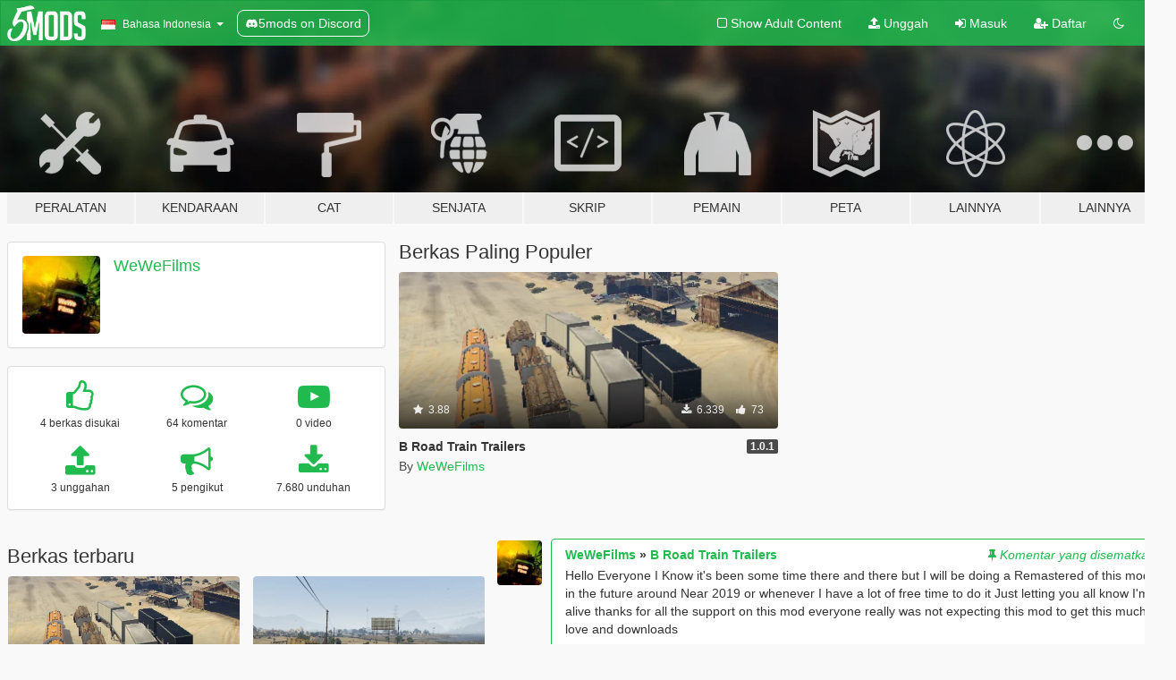

--- FILE ---
content_type: text/html; charset=utf-8
request_url: https://id.gta5-mods.com/users/WeWeFilms
body_size: 8483
content:

<!DOCTYPE html>
<html lang="id" dir="ltr">
<head>
	<title>
		Modifikasi GTA 5 oleh WeWeFilms - GTA5-Mods.com
	</title>

		<script
		  async
		  src="https://hb.vntsm.com/v4/live/vms/sites/gta5-mods.com/index.js"
        ></script>

        <script>
          self.__VM = self.__VM || [];
          self.__VM.push(function (admanager, scope) {
            scope.Config.buildPlacement((configBuilder) => {
              configBuilder.add("billboard");
              configBuilder.addDefaultOrUnique("mobile_mpu").setBreakPoint("mobile")
            }).display("top-ad");

            scope.Config.buildPlacement((configBuilder) => {
              configBuilder.add("leaderboard");
              configBuilder.addDefaultOrUnique("mobile_mpu").setBreakPoint("mobile")
            }).display("central-ad");

            scope.Config.buildPlacement((configBuilder) => {
              configBuilder.add("mpu");
              configBuilder.addDefaultOrUnique("mobile_mpu").setBreakPoint("mobile")
            }).display("side-ad");

            scope.Config.buildPlacement((configBuilder) => {
              configBuilder.add("leaderboard");
              configBuilder.addDefaultOrUnique("mpu").setBreakPoint({ mediaQuery: "max-width:1200px" })
            }).display("central-ad-2");

            scope.Config.buildPlacement((configBuilder) => {
              configBuilder.add("leaderboard");
              configBuilder.addDefaultOrUnique("mobile_mpu").setBreakPoint("mobile")
            }).display("bottom-ad");

            scope.Config.buildPlacement((configBuilder) => {
              configBuilder.add("desktop_takeover");
              configBuilder.addDefaultOrUnique("mobile_takeover").setBreakPoint("mobile")
            }).display("takeover-ad");

            scope.Config.get('mpu').display('download-ad-1');
          });
        </script>

	<meta charset="utf-8">
	<meta name="viewport" content="width=320, initial-scale=1.0, maximum-scale=1.0">
	<meta http-equiv="X-UA-Compatible" content="IE=edge">
	<meta name="msapplication-config" content="none">
	<meta name="theme-color" content="#20ba4e">
	<meta name="msapplication-navbutton-color" content="#20ba4e">
	<meta name="apple-mobile-web-app-capable" content="yes">
	<meta name="apple-mobile-web-app-status-bar-style" content="#20ba4e">
	<meta name="csrf-param" content="authenticity_token" />
<meta name="csrf-token" content="ypXUnUk6DrN1aTJeRXlgtbwCcPJZr7W7b1CtS/oIBHzpO3XLGB+6QPOPASyTS0cwRV1cqkCmbmW8DcOJNL9K+w==" />
	

	<link rel="shortcut icon" type="image/x-icon" href="https://images.gta5-mods.com/icons/favicon.png">
	<link rel="stylesheet" media="screen" href="/assets/application-7e510725ebc5c55e88a9fd87c027a2aa9e20126744fbac89762e0fd54819c399.css" />
	    <link rel="alternate" hreflang="id" href="https://id.gta5-mods.com/users/WeWeFilms">
    <link rel="alternate" hreflang="ms" href="https://ms.gta5-mods.com/users/WeWeFilms">
    <link rel="alternate" hreflang="bg" href="https://bg.gta5-mods.com/users/WeWeFilms">
    <link rel="alternate" hreflang="ca" href="https://ca.gta5-mods.com/users/WeWeFilms">
    <link rel="alternate" hreflang="cs" href="https://cs.gta5-mods.com/users/WeWeFilms">
    <link rel="alternate" hreflang="da" href="https://da.gta5-mods.com/users/WeWeFilms">
    <link rel="alternate" hreflang="de" href="https://de.gta5-mods.com/users/WeWeFilms">
    <link rel="alternate" hreflang="el" href="https://el.gta5-mods.com/users/WeWeFilms">
    <link rel="alternate" hreflang="en" href="https://www.gta5-mods.com/users/WeWeFilms">
    <link rel="alternate" hreflang="es" href="https://es.gta5-mods.com/users/WeWeFilms">
    <link rel="alternate" hreflang="fr" href="https://fr.gta5-mods.com/users/WeWeFilms">
    <link rel="alternate" hreflang="gl" href="https://gl.gta5-mods.com/users/WeWeFilms">
    <link rel="alternate" hreflang="ko" href="https://ko.gta5-mods.com/users/WeWeFilms">
    <link rel="alternate" hreflang="hi" href="https://hi.gta5-mods.com/users/WeWeFilms">
    <link rel="alternate" hreflang="it" href="https://it.gta5-mods.com/users/WeWeFilms">
    <link rel="alternate" hreflang="hu" href="https://hu.gta5-mods.com/users/WeWeFilms">
    <link rel="alternate" hreflang="mk" href="https://mk.gta5-mods.com/users/WeWeFilms">
    <link rel="alternate" hreflang="nl" href="https://nl.gta5-mods.com/users/WeWeFilms">
    <link rel="alternate" hreflang="nb" href="https://no.gta5-mods.com/users/WeWeFilms">
    <link rel="alternate" hreflang="pl" href="https://pl.gta5-mods.com/users/WeWeFilms">
    <link rel="alternate" hreflang="pt-BR" href="https://pt.gta5-mods.com/users/WeWeFilms">
    <link rel="alternate" hreflang="ro" href="https://ro.gta5-mods.com/users/WeWeFilms">
    <link rel="alternate" hreflang="ru" href="https://ru.gta5-mods.com/users/WeWeFilms">
    <link rel="alternate" hreflang="sl" href="https://sl.gta5-mods.com/users/WeWeFilms">
    <link rel="alternate" hreflang="fi" href="https://fi.gta5-mods.com/users/WeWeFilms">
    <link rel="alternate" hreflang="sv" href="https://sv.gta5-mods.com/users/WeWeFilms">
    <link rel="alternate" hreflang="vi" href="https://vi.gta5-mods.com/users/WeWeFilms">
    <link rel="alternate" hreflang="tr" href="https://tr.gta5-mods.com/users/WeWeFilms">
    <link rel="alternate" hreflang="uk" href="https://uk.gta5-mods.com/users/WeWeFilms">
    <link rel="alternate" hreflang="zh-CN" href="https://zh.gta5-mods.com/users/WeWeFilms">

  <script src="/javascripts/ads.js"></script>

		<!-- Nexus Google Tag Manager -->
		<script nonce="true">
//<![CDATA[
				window.dataLayer = window.dataLayer || [];

						window.dataLayer.push({
								login_status: 'Guest',
								user_id: undefined,
								gta5mods_id: undefined,
						});

//]]>
</script>
		<script nonce="true">
//<![CDATA[
				(function(w,d,s,l,i){w[l]=w[l]||[];w[l].push({'gtm.start':
				new Date().getTime(),event:'gtm.js'});var f=d.getElementsByTagName(s)[0],
				j=d.createElement(s),dl=l!='dataLayer'?'&l='+l:'';j.async=true;j.src=
				'https://www.googletagmanager.com/gtm.js?id='+i+dl;f.parentNode.insertBefore(j,f);
				})(window,document,'script','dataLayer','GTM-KCVF2WQ');

//]]>
</script>		<!-- End Nexus Google Tag Manager -->
</head>
<body class=" id">
	<!-- Google Tag Manager (noscript) -->
	<noscript><iframe src="https://www.googletagmanager.com/ns.html?id=GTM-KCVF2WQ"
										height="0" width="0" style="display:none;visibility:hidden"></iframe></noscript>
	<!-- End Google Tag Manager (noscript) -->

<div id="page-cover"></div>
<div id="page-loading">
	<span class="graphic"></span>
	<span class="message">Memuat...</span>
</div>

<div id="page-cover"></div>

<nav id="main-nav" class="navbar navbar-default">
  <div class="container">
    <div class="navbar-header">
      <a class="navbar-brand" href="/"></a>

      <ul class="nav navbar-nav">
        <li id="language-dropdown" class="dropdown">
          <a href="#language" class="dropdown-toggle" data-toggle="dropdown">
            <span class="famfamfam-flag-id icon"></span>&nbsp;
            <span class="language-name">Bahasa Indonesia</span>
            <span class="caret"></span>
          </a>

          <ul class="dropdown-menu dropdown-menu-with-footer">
                <li>
                  <a href="https://id.gta5-mods.com/users/WeWeFilms">
                    <span class="famfamfam-flag-id"></span>
                    <span class="language-name">Bahasa Indonesia</span>
                  </a>
                </li>
                <li>
                  <a href="https://ms.gta5-mods.com/users/WeWeFilms">
                    <span class="famfamfam-flag-my"></span>
                    <span class="language-name">Bahasa Melayu</span>
                  </a>
                </li>
                <li>
                  <a href="https://bg.gta5-mods.com/users/WeWeFilms">
                    <span class="famfamfam-flag-bg"></span>
                    <span class="language-name">Български</span>
                  </a>
                </li>
                <li>
                  <a href="https://ca.gta5-mods.com/users/WeWeFilms">
                    <span class="famfamfam-flag-catalonia"></span>
                    <span class="language-name">Català</span>
                  </a>
                </li>
                <li>
                  <a href="https://cs.gta5-mods.com/users/WeWeFilms">
                    <span class="famfamfam-flag-cz"></span>
                    <span class="language-name">Čeština</span>
                  </a>
                </li>
                <li>
                  <a href="https://da.gta5-mods.com/users/WeWeFilms">
                    <span class="famfamfam-flag-dk"></span>
                    <span class="language-name">Dansk</span>
                  </a>
                </li>
                <li>
                  <a href="https://de.gta5-mods.com/users/WeWeFilms">
                    <span class="famfamfam-flag-de"></span>
                    <span class="language-name">Deutsch</span>
                  </a>
                </li>
                <li>
                  <a href="https://el.gta5-mods.com/users/WeWeFilms">
                    <span class="famfamfam-flag-gr"></span>
                    <span class="language-name">Ελληνικά</span>
                  </a>
                </li>
                <li>
                  <a href="https://www.gta5-mods.com/users/WeWeFilms">
                    <span class="famfamfam-flag-gb"></span>
                    <span class="language-name">English</span>
                  </a>
                </li>
                <li>
                  <a href="https://es.gta5-mods.com/users/WeWeFilms">
                    <span class="famfamfam-flag-es"></span>
                    <span class="language-name">Español</span>
                  </a>
                </li>
                <li>
                  <a href="https://fr.gta5-mods.com/users/WeWeFilms">
                    <span class="famfamfam-flag-fr"></span>
                    <span class="language-name">Français</span>
                  </a>
                </li>
                <li>
                  <a href="https://gl.gta5-mods.com/users/WeWeFilms">
                    <span class="famfamfam-flag-es-gl"></span>
                    <span class="language-name">Galego</span>
                  </a>
                </li>
                <li>
                  <a href="https://ko.gta5-mods.com/users/WeWeFilms">
                    <span class="famfamfam-flag-kr"></span>
                    <span class="language-name">한국어</span>
                  </a>
                </li>
                <li>
                  <a href="https://hi.gta5-mods.com/users/WeWeFilms">
                    <span class="famfamfam-flag-in"></span>
                    <span class="language-name">हिन्दी</span>
                  </a>
                </li>
                <li>
                  <a href="https://it.gta5-mods.com/users/WeWeFilms">
                    <span class="famfamfam-flag-it"></span>
                    <span class="language-name">Italiano</span>
                  </a>
                </li>
                <li>
                  <a href="https://hu.gta5-mods.com/users/WeWeFilms">
                    <span class="famfamfam-flag-hu"></span>
                    <span class="language-name">Magyar</span>
                  </a>
                </li>
                <li>
                  <a href="https://mk.gta5-mods.com/users/WeWeFilms">
                    <span class="famfamfam-flag-mk"></span>
                    <span class="language-name">Македонски</span>
                  </a>
                </li>
                <li>
                  <a href="https://nl.gta5-mods.com/users/WeWeFilms">
                    <span class="famfamfam-flag-nl"></span>
                    <span class="language-name">Nederlands</span>
                  </a>
                </li>
                <li>
                  <a href="https://no.gta5-mods.com/users/WeWeFilms">
                    <span class="famfamfam-flag-no"></span>
                    <span class="language-name">Norsk</span>
                  </a>
                </li>
                <li>
                  <a href="https://pl.gta5-mods.com/users/WeWeFilms">
                    <span class="famfamfam-flag-pl"></span>
                    <span class="language-name">Polski</span>
                  </a>
                </li>
                <li>
                  <a href="https://pt.gta5-mods.com/users/WeWeFilms">
                    <span class="famfamfam-flag-br"></span>
                    <span class="language-name">Português do Brasil</span>
                  </a>
                </li>
                <li>
                  <a href="https://ro.gta5-mods.com/users/WeWeFilms">
                    <span class="famfamfam-flag-ro"></span>
                    <span class="language-name">Română</span>
                  </a>
                </li>
                <li>
                  <a href="https://ru.gta5-mods.com/users/WeWeFilms">
                    <span class="famfamfam-flag-ru"></span>
                    <span class="language-name">Русский</span>
                  </a>
                </li>
                <li>
                  <a href="https://sl.gta5-mods.com/users/WeWeFilms">
                    <span class="famfamfam-flag-si"></span>
                    <span class="language-name">Slovenščina</span>
                  </a>
                </li>
                <li>
                  <a href="https://fi.gta5-mods.com/users/WeWeFilms">
                    <span class="famfamfam-flag-fi"></span>
                    <span class="language-name">Suomi</span>
                  </a>
                </li>
                <li>
                  <a href="https://sv.gta5-mods.com/users/WeWeFilms">
                    <span class="famfamfam-flag-se"></span>
                    <span class="language-name">Svenska</span>
                  </a>
                </li>
                <li>
                  <a href="https://vi.gta5-mods.com/users/WeWeFilms">
                    <span class="famfamfam-flag-vn"></span>
                    <span class="language-name">Tiếng Việt</span>
                  </a>
                </li>
                <li>
                  <a href="https://tr.gta5-mods.com/users/WeWeFilms">
                    <span class="famfamfam-flag-tr"></span>
                    <span class="language-name">Türkçe</span>
                  </a>
                </li>
                <li>
                  <a href="https://uk.gta5-mods.com/users/WeWeFilms">
                    <span class="famfamfam-flag-ua"></span>
                    <span class="language-name">Українська</span>
                  </a>
                </li>
                <li>
                  <a href="https://zh.gta5-mods.com/users/WeWeFilms">
                    <span class="famfamfam-flag-cn"></span>
                    <span class="language-name">中文</span>
                  </a>
                </li>
          </ul>
        </li>
        <li class="discord-link">
          <a href="https://discord.gg/2PR7aMzD4U" target="_blank" rel="noreferrer">
            <img src="https://images.gta5-mods.com/site/discord-header.svg" height="15px" alt="">
            <span>5mods on Discord</span>
          </a>
        </li>
      </ul>
    </div>

    <ul class="nav navbar-nav navbar-right">
        <li>
          <a href="/adult_filter" title="Light mode">
              <span class="fa fa-square-o"></span>
            <span>Show Adult <span class="adult-filter__content-text">Content</span></span>
          </a>
        </li>
      <li class="hidden-xs">
        <a href="/upload">
          <span class="icon fa fa-upload"></span>
          Unggah
        </a>
      </li>

        <li>
          <a href="/login?r=/users/WeWeFilms">
            <span class="icon fa fa-sign-in"></span>
            <span class="login-text">Masuk</span>
          </a>
        </li>

        <li class="hidden-xs">
          <a href="/register?r=/users/WeWeFilms">
            <span class="icon fa fa-user-plus"></span>
            Daftar
          </a>
        </li>

        <li>
            <a href="/dark_mode" title="Dark mode">
              <span class="fa fa-moon-o"></span>
            </a>
        </li>

      <li id="search-dropdown">
        <a href="#search" class="dropdown-toggle" data-toggle="dropdown">
          <span class="fa fa-search"></span>
        </a>

        <div class="dropdown-menu">
          <div class="form-inline">
            <div class="form-group">
              <div class="input-group">
                <div class="input-group-addon"><span  class="fa fa-search"></span></div>
                <input type="text" class="form-control" placeholder="Cari modifikasi GTA 5...">
              </div>
            </div>
            <button type="submit" class="btn btn-primary">
              Cari
            </button>
          </div>
        </div>
      </li>
    </ul>
  </div>
</nav>

<div id="banner" class="">
  <div class="container hidden-xs">
    <div id="intro">
      <h1 class="styled">Selamat Datang di GTA5-Mods.com</h1>
      <p>Select one of the following categories to start browsing the latest GTA 5 PC mods:</p>
    </div>
  </div>

  <div class="container">
    <ul id="navigation" class="clearfix id">
        <li class="tools ">
          <a href="/tools">
            <span class="icon-category"></span>
            <span class="label-border"></span>
            <span class="label-category ">
              <span>Peralatan</span>
            </span>
          </a>
        </li>
        <li class="vehicles ">
          <a href="/vehicles">
            <span class="icon-category"></span>
            <span class="label-border"></span>
            <span class="label-category ">
              <span>Kendaraan</span>
            </span>
          </a>
        </li>
        <li class="paintjobs ">
          <a href="/paintjobs">
            <span class="icon-category"></span>
            <span class="label-border"></span>
            <span class="label-category ">
              <span>Cat</span>
            </span>
          </a>
        </li>
        <li class="weapons ">
          <a href="/weapons">
            <span class="icon-category"></span>
            <span class="label-border"></span>
            <span class="label-category ">
              <span>Senjata</span>
            </span>
          </a>
        </li>
        <li class="scripts ">
          <a href="/scripts">
            <span class="icon-category"></span>
            <span class="label-border"></span>
            <span class="label-category ">
              <span>Skrip</span>
            </span>
          </a>
        </li>
        <li class="player ">
          <a href="/player">
            <span class="icon-category"></span>
            <span class="label-border"></span>
            <span class="label-category ">
              <span>Pemain</span>
            </span>
          </a>
        </li>
        <li class="maps ">
          <a href="/maps">
            <span class="icon-category"></span>
            <span class="label-border"></span>
            <span class="label-category ">
              <span>Peta</span>
            </span>
          </a>
        </li>
        <li class="misc ">
          <a href="/misc">
            <span class="icon-category"></span>
            <span class="label-border"></span>
            <span class="label-category ">
              <span>Lainnya</span>
            </span>
          </a>
        </li>
      <li id="more-dropdown" class="more dropdown">
        <a href="#more" class="dropdown-toggle" data-toggle="dropdown">
          <span class="icon-category"></span>
          <span class="label-border"></span>
          <span class="label-category ">
            <span>Lainnya</span>
          </span>
        </a>

        <ul class="dropdown-menu pull-right">
          <li>
            <a href="http://www.gta5cheats.com" target="_blank">
              <span class="fa fa-external-link"></span>
              GTA 5 Cheats
            </a>
          </li>
        </ul>
      </li>
    </ul>
  </div>
</div>

<div id="content">
  
<div id="profile" data-user-id="310220">
  <div class="container">


        <div class="row">
          <div class="col-sm-6 col-md-4">
            <div class="user-panel panel panel-default">
              <div class="panel-body">
                <div class="row">
                  <div class="col-xs-3">
                    <a href="/users/WeWeFilms">
                      <img class="img-responsive" src="https://img.gta5-mods.com/q75-w100-h100-cfill/avatars/310220/e3eaf4-photo.jpg" alt="E3eaf4 photo" />
                    </a>
                  </div>
                  <div class="col-xs-9">
                    <a class="username" href="/users/WeWeFilms">WeWeFilms</a>

                        <br/>

                            <div class="user-social">
                              












                            </div>


                            



                  </div>
                </div>
              </div>
            </div>

              <div class="panel panel-default" dir="auto">
                <div class="panel-body">
                    <div class="user-stats">
                      <div class="row">
                        <div class="col-xs-4">
                          <span class="stat-icon fa fa-thumbs-o-up"></span>
                          <span class="stat-label">
                            4 berkas disukai
                          </span>
                        </div>
                        <div class="col-xs-4">
                          <span class="stat-icon fa fa-comments-o"></span>
                          <span class="stat-label">
                            64 komentar
                          </span>
                        </div>
                        <div class="col-xs-4">
                          <span class="stat-icon fa fa-youtube-play"></span>
                          <span class="stat-label">
                            0 video
                          </span>
                        </div>
                      </div>

                      <div class="row">
                        <div class="col-xs-4">
                          <span class="stat-icon fa fa-upload"></span>
                          <span class="stat-label">
                            3 unggahan
                          </span>
                        </div>
                        <div class="col-xs-4">
                          <span class="stat-icon fa fa-bullhorn"></span>
                          <span class="stat-label">
                            5 pengikut
                          </span>
                        </div>
                          <div class="col-xs-4">
                            <span class="stat-icon fa fa-download"></span>
                            <span class="stat-label">
                              7.680 unduhan
                            </span>
                          </div>
                      </div>
                    </div>
                </div>
              </div>
          </div>

            <div class="col-sm-6 col-md-4 file-list">
              <h3 class="no-margin-top">Berkas Paling Populer</h3>
              
<div class="file-list-obj">
  <a href="/vehicles/road-train-trailers" title="B Road Train Trailers" class="preview empty">

    <img title="B Road Train Trailers" class="img-responsive" alt="B Road Train Trailers" src="https://img.gta5-mods.com/q75-w500-h333-cfill/images/road-train-trailers/d5e1cb-Screenshot_99.png" />

      <ul class="categories">
            <li>Truk</li>
      </ul>

      <div class="stats">
        <div>
            <span title="3.88 star rating">
              <span class="fa fa-star"></span> 3.88
            </span>
        </div>
        <div>
          <span title="6.339 Unduhan">
            <span class="fa fa-download"></span> 6.339
          </span>
          <span class="stats-likes" title="73 Suka">
            <span class="fa fa-thumbs-up"></span> 73
          </span>
        </div>
      </div>

  </a>
  <div class="details">
    <div class="top">
      <div class="name">
        <a href="/vehicles/road-train-trailers" title="B Road Train Trailers">
          <span dir="ltr">B Road Train Trailers</span>
        </a>
      </div>
        <div class="version" dir="ltr" title="1.0.1">1.0.1</div>
    </div>
    <div class="bottom">
      <span class="bottom-by">By</span> <a href="/users/WeWeFilms" title="WeWeFilms">WeWeFilms</a>
    </div>
  </div>
</div>
            </div>
        </div>

            <div class="row">
                  <div class="file-list col-sm-5">
                    <div class="row-heading">
                      <h3 class="latest-files">
                        Berkas terbaru
                      </h3>
                    </div>

                        <div class="row">
                            <div class="col-xs-6 col-sm-12 col-md-6">
                              
<div class="file-list-obj">
  <a href="/vehicles/road-train-trailers" title="B Road Train Trailers" class="preview empty">

    <img title="B Road Train Trailers" class="img-responsive" alt="B Road Train Trailers" src="https://img.gta5-mods.com/q75-w500-h333-cfill/images/road-train-trailers/d5e1cb-Screenshot_99.png" />

      <ul class="categories">
            <li>Truk</li>
      </ul>

      <div class="stats">
        <div>
            <span title="3.88 star rating">
              <span class="fa fa-star"></span> 3.88
            </span>
        </div>
        <div>
          <span title="6.339 Unduhan">
            <span class="fa fa-download"></span> 6.339
          </span>
          <span class="stats-likes" title="73 Suka">
            <span class="fa fa-thumbs-up"></span> 73
          </span>
        </div>
      </div>

  </a>
  <div class="details">
    <div class="top">
      <div class="name">
        <a href="/vehicles/road-train-trailers" title="B Road Train Trailers">
          <span dir="ltr">B Road Train Trailers</span>
        </a>
      </div>
        <div class="version" dir="ltr" title="1.0.1">1.0.1</div>
    </div>
    <div class="bottom">
      <span class="bottom-by">By</span> <a href="/users/WeWeFilms" title="WeWeFilms">WeWeFilms</a>
    </div>
  </div>
</div>
                            </div>
                            <div class="col-xs-6 col-sm-12 col-md-6">
                              
<div class="file-list-obj">
  <a href="/vehicles/more-baletrailers-roadtrain" title="More Baletrailers (RoadTrain)" class="preview empty">

    <img title="More Baletrailers (RoadTrain)" class="img-responsive" alt="More Baletrailers (RoadTrain)" src="https://img.gta5-mods.com/q75-w500-h333-cfill/images/more-baletrailers-roadtrain/0d4bb0-Screenshot_75.png" />

      <ul class="categories">
            <li>Vanilla Edit</li>
            <li>Lore Friendly</li>
      </ul>

      <div class="stats">
        <div>
            <span title="5.0 star rating">
              <span class="fa fa-star"></span> 5.0
            </span>
        </div>
        <div>
          <span title="987 Unduhan">
            <span class="fa fa-download"></span> 987
          </span>
          <span class="stats-likes" title="33 Suka">
            <span class="fa fa-thumbs-up"></span> 33
          </span>
        </div>
      </div>

  </a>
  <div class="details">
    <div class="top">
      <div class="name">
        <a href="/vehicles/more-baletrailers-roadtrain" title="More Baletrailers (RoadTrain)">
          <span dir="ltr">More Baletrailers (RoadTrain)</span>
        </a>
      </div>
        <div class="version" dir="ltr" title="1.0">1.0</div>
    </div>
    <div class="bottom">
      <span class="bottom-by">By</span> <a href="/users/WeWeFilms" title="WeWeFilms">WeWeFilms</a>
    </div>
  </div>
</div>
                            </div>
                        </div>
                        <div class="row">
                            <div class="col-xs-6 col-sm-12 col-md-6">
                              
<div class="file-list-obj">
  <a href="/paintjobs/white-and-black-trailer" title="White And Black Tanker's" class="preview empty">

    <img title="White And Black Tanker's" class="img-responsive" alt="White And Black Tanker's" src="https://img.gta5-mods.com/q75-w500-h333-cfill/images/white-and-black-trailer/1aad04-Screenshot_9.png" />

      <ul class="categories">
            <li>Corak</li>
      </ul>

      <div class="stats">
        <div>
        </div>
        <div>
          <span title="354 Unduhan">
            <span class="fa fa-download"></span> 354
          </span>
          <span class="stats-likes" title="3 Suka">
            <span class="fa fa-thumbs-up"></span> 3
          </span>
        </div>
      </div>

  </a>
  <div class="details">
    <div class="top">
      <div class="name">
        <a href="/paintjobs/white-and-black-trailer" title="White And Black Tanker's">
          <span dir="ltr">White And Black Tanker's</span>
        </a>
      </div>
    </div>
    <div class="bottom">
      <span class="bottom-by">By</span> <a href="/users/WeWeFilms" title="WeWeFilms">WeWeFilms</a>
    </div>
  </div>
</div>
                            </div>
                        </div>
                  </div>

                  <div id="comments" class="col-sm-7">
                    <ul class="media-list comments-list" style="display: block;">
                      
    <li id="comment-1266493" class="comment media pinned" data-comment-id="1266493" data-username="WeWeFilms" data-mentions="[]">
      <div class="media-left">
        <a href="/users/WeWeFilms"><img class="media-object" src="https://img.gta5-mods.com/q75-w100-h100-cfill/avatars/310220/e3eaf4-photo.jpg" alt="E3eaf4 photo" /></a>
      </div>
      <div class="media-body">
        <div class="panel panel-default">
          <div class="panel-body">
            <div class="media-heading clearfix">
              <div class="pull-left flip" dir="auto">
                <a href="/users/WeWeFilms">WeWeFilms</a>
                    &raquo;
                    <a href="/vehicles/road-train-trailers">B Road Train Trailers</a>
              </div>
              <div class="pull-right flip">
                <span class="pinned-message inline-icon-text"><span class="fa fa-thumb-tack"></span>Komentar yang disematkan</span>

                
              </div>
            </div>

            <div class="comment-text " dir="auto"><p>Hello Everyone I Know it&#39;s been some time there and there but I will be doing a Remastered of this mod in the future around Near 2019 or whenever I have a lot of free time to do it Just letting you all know I&#39;m alive thanks for all the support on this mod everyone really was not expecting this mod to get this much love and downloads </p></div>

            <div class="media-details clearfix">
              <div class="row">
                <div class="col-md-8 text-left flip">

                    <a class="inline-icon-text" href="/vehicles/road-train-trailers#comment-1266493"><span class="fa fa-comments-o"></span>Lihat Konteks</a>

                  

                  
                </div>
                <div class="col-md-4 text-right flip" title="Jum, 27 Jul 2018 00.03.27 +0000">Jumat, 27 Juli 2018</div>
              </div>
            </div>
          </div>
        </div>
      </div>
    </li>

    <li id="comment-1206487" class="comment media " data-comment-id="1206487" data-username="WeWeFilms" data-mentions="[]">
      <div class="media-left">
        <a href="/users/WeWeFilms"><img class="media-object" src="https://img.gta5-mods.com/q75-w100-h100-cfill/avatars/310220/e3eaf4-photo.jpg" alt="E3eaf4 photo" /></a>
      </div>
      <div class="media-body">
        <div class="panel panel-default">
          <div class="panel-body">
            <div class="media-heading clearfix">
              <div class="pull-left flip" dir="auto">
                <a href="/users/WeWeFilms">WeWeFilms</a>
                    &raquo;
                    <a href="/misc/vice-city-colors-reshade-3-0">Vice City Colors (Reshade 3.0)</a>
              </div>
              <div class="pull-right flip">
                

                <span class="comment-rating" data-rating="5.0"></span>
              </div>
            </div>

            <div class="comment-text " dir="auto"><p>looks like real life not even lying </p></div>

            <div class="media-details clearfix">
              <div class="row">
                <div class="col-md-8 text-left flip">

                    <a class="inline-icon-text" href="/misc/vice-city-colors-reshade-3-0#comment-1206487"><span class="fa fa-comments-o"></span>Lihat Konteks</a>

                  

                  
                </div>
                <div class="col-md-4 text-right flip" title="Jum, 20 Apr 2018 20.27.16 +0000">Jumat, 20 April 2018</div>
              </div>
            </div>
          </div>
        </div>
      </div>
    </li>

    <li id="comment-1185966" class="comment media " data-comment-id="1185966" data-username="WeWeFilms" data-mentions="[]">
      <div class="media-left">
        <a href="/users/WeWeFilms"><img class="media-object" src="https://img.gta5-mods.com/q75-w100-h100-cfill/avatars/310220/e3eaf4-photo.jpg" alt="E3eaf4 photo" /></a>
      </div>
      <div class="media-body">
        <div class="panel panel-default">
          <div class="panel-body">
            <div class="media-heading clearfix">
              <div class="pull-left flip" dir="auto">
                <a href="/users/WeWeFilms">WeWeFilms</a>
                    &raquo;
                    <a href="/misc/clickbait-gang-character-switch-hud">Clickbait gang character switch hud</a>
              </div>
              <div class="pull-right flip">
                

                <span class="comment-rating" data-rating="5.0"></span>
              </div>
            </div>

            <div class="comment-text " dir="auto"><p>Best Mod For GTA 69</p></div>

            <div class="media-details clearfix">
              <div class="row">
                <div class="col-md-8 text-left flip">

                    <a class="inline-icon-text" href="/misc/clickbait-gang-character-switch-hud#comment-1185966"><span class="fa fa-comments-o"></span>Lihat Konteks</a>

                  

                  
                </div>
                <div class="col-md-4 text-right flip" title="Jum, 23 Mar 2018 21.23.23 +0000">Jumat, 23 Maret 2018</div>
              </div>
            </div>
          </div>
        </div>
      </div>
    </li>

    <li id="comment-1178760" class="comment media " data-comment-id="1178760" data-username="WeWeFilms" data-mentions="[]">
      <div class="media-left">
        <a href="/users/WeWeFilms"><img class="media-object" src="https://img.gta5-mods.com/q75-w100-h100-cfill/avatars/310220/e3eaf4-photo.jpg" alt="E3eaf4 photo" /></a>
      </div>
      <div class="media-body">
        <div class="panel panel-default">
          <div class="panel-body">
            <div class="media-heading clearfix">
              <div class="pull-left flip" dir="auto">
                <a href="/users/WeWeFilms">WeWeFilms</a>
                    &raquo;
                    <a href="/misc/patch-gta-5-low-spec-2gb-ram">Patch GTA 5 - Low spec (2gb ram)</a>
              </div>
              <div class="pull-right flip">
                

                <span class="comment-rating" data-rating="5.0"></span>
              </div>
            </div>

            <div class="comment-text " dir="auto"><p>this runs pretty smooth for my gt 730 ddr5 8GB RAM AMD FX4300</p></div>

            <div class="media-details clearfix">
              <div class="row">
                <div class="col-md-8 text-left flip">

                    <a class="inline-icon-text" href="/misc/patch-gta-5-low-spec-2gb-ram#comment-1178760"><span class="fa fa-comments-o"></span>Lihat Konteks</a>

                  

                  
                </div>
                <div class="col-md-4 text-right flip" title="Sen, 12 Mar 2018 16.00.16 +0000">Senin, 12 Maret 2018</div>
              </div>
            </div>
          </div>
        </div>
      </div>
    </li>

    <li id="comment-1157545" class="comment media " data-comment-id="1157545" data-username="WeWeFilms" data-mentions="[]">
      <div class="media-left">
        <a href="/users/WeWeFilms"><img class="media-object" src="https://img.gta5-mods.com/q75-w100-h100-cfill/avatars/310220/e3eaf4-photo.jpg" alt="E3eaf4 photo" /></a>
      </div>
      <div class="media-body">
        <div class="panel panel-default">
          <div class="panel-body">
            <div class="media-heading clearfix">
              <div class="pull-left flip" dir="auto">
                <a href="/users/WeWeFilms">WeWeFilms</a>
                    &raquo;
                    <a href="/vehicles/far-cry-5-rye-sons-seaplane">Far Cry 5 Carmina [Add-On/Replace]</a>
              </div>
              <div class="pull-right flip">
                

                <span class="comment-rating" data-rating="5.0"></span>
              </div>
            </div>

            <div class="comment-text " dir="auto"><p>made a far cry 5 mod for GTA before the game even came out U Broke the 4th wall</p></div>

            <div class="media-details clearfix">
              <div class="row">
                <div class="col-md-8 text-left flip">

                    <a class="inline-icon-text" href="/vehicles/far-cry-5-rye-sons-seaplane#comment-1157545"><span class="fa fa-comments-o"></span>Lihat Konteks</a>

                  

                  
                </div>
                <div class="col-md-4 text-right flip" title="Sen, 05 Feb 2018 12.49.40 +0000">Senin, 05 Februari 2018</div>
              </div>
            </div>
          </div>
        </div>
      </div>
    </li>

    <li id="comment-1154657" class="comment media " data-comment-id="1154657" data-username="WeWeFilms" data-mentions="[]">
      <div class="media-left">
        <a href="/users/WeWeFilms"><img class="media-object" src="https://img.gta5-mods.com/q75-w100-h100-cfill/avatars/310220/e3eaf4-photo.jpg" alt="E3eaf4 photo" /></a>
      </div>
      <div class="media-body">
        <div class="panel panel-default">
          <div class="panel-body">
            <div class="media-heading clearfix">
              <div class="pull-left flip" dir="auto">
                <a href="/users/WeWeFilms">WeWeFilms</a>
                    &raquo;
                    <a href="/vehicles/a-slight-change-to-the-log-trailer">A slight change to the log trailer</a>
              </div>
              <div class="pull-right flip">
                

                <span class="comment-rating" data-rating="5.0"></span>
              </div>
            </div>

            <div class="comment-text " dir="auto"><p>looks cool there&#39;s been a lot of truck mods this month </p></div>

            <div class="media-details clearfix">
              <div class="row">
                <div class="col-md-8 text-left flip">

                    <a class="inline-icon-text" href="/vehicles/a-slight-change-to-the-log-trailer#comment-1154657"><span class="fa fa-comments-o"></span>Lihat Konteks</a>

                  

                  
                </div>
                <div class="col-md-4 text-right flip" title="Kam, 01 Feb 2018 02.06.25 +0000">Kamis, 01 Februari 2018</div>
              </div>
            </div>
          </div>
        </div>
      </div>
    </li>

    <li id="comment-1131912" class="comment media " data-comment-id="1131912" data-username="WeWeFilms" data-mentions="[]">
      <div class="media-left">
        <a href="/users/WeWeFilms"><img class="media-object" src="https://img.gta5-mods.com/q75-w100-h100-cfill/avatars/310220/e3eaf4-photo.jpg" alt="E3eaf4 photo" /></a>
      </div>
      <div class="media-body">
        <div class="panel panel-default">
          <div class="panel-body">
            <div class="media-heading clearfix">
              <div class="pull-left flip" dir="auto">
                <a href="/users/WeWeFilms">WeWeFilms</a>
                    &raquo;
                    <a href="/vehicles/updated-brute-pony">Updated Brute Pony [REPLACE]</a>
              </div>
              <div class="pull-right flip">
                

                <span class="comment-rating" data-rating="5.0"></span>
              </div>
            </div>

            <div class="comment-text " dir="auto"><p>nice</p></div>

            <div class="media-details clearfix">
              <div class="row">
                <div class="col-md-8 text-left flip">

                    <a class="inline-icon-text" href="/vehicles/updated-brute-pony#comment-1131912"><span class="fa fa-comments-o"></span>Lihat Konteks</a>

                  

                  
                </div>
                <div class="col-md-4 text-right flip" title="Min, 31 Des 2017 11.20.20 +0000">Minggu, 31 Desember 2017</div>
              </div>
            </div>
          </div>
        </div>
      </div>
    </li>

    <li id="comment-1131868" class="comment media " data-comment-id="1131868" data-username="WeWeFilms" data-mentions="[&quot;ikt&quot;]">
      <div class="media-left">
        <a href="/users/WeWeFilms"><img class="media-object" src="https://img.gta5-mods.com/q75-w100-h100-cfill/avatars/310220/e3eaf4-photo.jpg" alt="E3eaf4 photo" /></a>
      </div>
      <div class="media-body">
        <div class="panel panel-default">
          <div class="panel-body">
            <div class="media-heading clearfix">
              <div class="pull-left flip" dir="auto">
                <a href="/users/WeWeFilms">WeWeFilms</a>
                    &raquo;
                    <a href="/scripts/manual-transmission-ikt">Manual Transmission | Steering wheel support [Outdated]</a>
              </div>
              <div class="pull-right flip">
                

                
              </div>
            </div>

            <div class="comment-text " dir="auto"><p><a class="mention" href="/users/ikt">@ikt</a> dose this work with the G29</p></div>

            <div class="media-details clearfix">
              <div class="row">
                <div class="col-md-8 text-left flip">

                    <a class="inline-icon-text" href="/scripts/manual-transmission-ikt#comment-1131868"><span class="fa fa-comments-o"></span>Lihat Konteks</a>

                  

                  
                </div>
                <div class="col-md-4 text-right flip" title="Min, 31 Des 2017 10.31.13 +0000">Minggu, 31 Desember 2017</div>
              </div>
            </div>
          </div>
        </div>
      </div>
    </li>

    <li id="comment-1128724" class="comment media " data-comment-id="1128724" data-username="WeWeFilms" data-mentions="[&quot;TigerOP&quot;]">
      <div class="media-left">
        <a href="/users/WeWeFilms"><img class="media-object" src="https://img.gta5-mods.com/q75-w100-h100-cfill/avatars/310220/e3eaf4-photo.jpg" alt="E3eaf4 photo" /></a>
      </div>
      <div class="media-body">
        <div class="panel panel-default">
          <div class="panel-body">
            <div class="media-heading clearfix">
              <div class="pull-left flip" dir="auto">
                <a href="/users/WeWeFilms">WeWeFilms</a>
                    &raquo;
                    <a href="/misc/improved-and-better-tailight-indicator-signal-and-fix-corona">Improved And Better Tailight . Indicator[SIgnal] And Fix Corona</a>
              </div>
              <div class="pull-right flip">
                

                
              </div>
            </div>

            <div class="comment-text " dir="auto"><p><a class="mention" href="/users/TigerOP">@TigerOP</a> thx</p></div>

            <div class="media-details clearfix">
              <div class="row">
                <div class="col-md-8 text-left flip">

                    <a class="inline-icon-text" href="/misc/improved-and-better-tailight-indicator-signal-and-fix-corona#comment-1128724"><span class="fa fa-comments-o"></span>Lihat Konteks</a>

                  

                  
                </div>
                <div class="col-md-4 text-right flip" title="Rab, 27 Des 2017 02.50.33 +0000">Rabu, 27 Desember 2017</div>
              </div>
            </div>
          </div>
        </div>
      </div>
    </li>

    <li id="comment-1126915" class="comment media " data-comment-id="1126915" data-username="WeWeFilms" data-mentions="[&quot;TigerOP&quot;]">
      <div class="media-left">
        <a href="/users/WeWeFilms"><img class="media-object" src="https://img.gta5-mods.com/q75-w100-h100-cfill/avatars/310220/e3eaf4-photo.jpg" alt="E3eaf4 photo" /></a>
      </div>
      <div class="media-body">
        <div class="panel panel-default">
          <div class="panel-body">
            <div class="media-heading clearfix">
              <div class="pull-left flip" dir="auto">
                <a href="/users/WeWeFilms">WeWeFilms</a>
                    &raquo;
                    <a href="/misc/improved-and-better-tailight-indicator-signal-and-fix-corona">Improved And Better Tailight . Indicator[SIgnal] And Fix Corona</a>
              </div>
              <div class="pull-right flip">
                

                
              </div>
            </div>

            <div class="comment-text " dir="auto"><p><a class="mention" href="/users/TigerOP">@TigerOP</a> what are the best settings for the effect of this mod?</p></div>

            <div class="media-details clearfix">
              <div class="row">
                <div class="col-md-8 text-left flip">

                    <a class="inline-icon-text" href="/misc/improved-and-better-tailight-indicator-signal-and-fix-corona#comment-1126915"><span class="fa fa-comments-o"></span>Lihat Konteks</a>

                  

                  
                </div>
                <div class="col-md-4 text-right flip" title="Min, 24 Des 2017 19.00.10 +0000">Minggu, 24 Desember 2017</div>
              </div>
            </div>
          </div>
        </div>
      </div>
    </li>

                    </ul>
                  </div>
            </div>

  </div>
</div>
</div>
<div id="footer">
  <div class="container">

    <div class="row">

      <div class="col-sm-4 col-md-4">

        <a href="/users/Slim Trashman" class="staff">Designed in Alderney</a><br/>
        <a href="/users/rappo" class="staff">Made in Los Santos</a>

      </div>

      <div class="col-sm-8 col-md-8 hidden-xs">

        <div class="col-md-4 hidden-sm hidden-xs">
          <ul>
            <li>
              <a href="/tools">Peralatan untuk Memodifikasi GTA 5</a>
            </li>
            <li>
              <a href="/vehicles">Modifikasi Kendaraan GTA 5</a>
            </li>
            <li>
              <a href="/paintjobs">Modifikasi Cat Kendaraan GTA 5</a>
            </li>
            <li>
              <a href="/weapons">Modifikasi Senjata GTA 5</a>
            </li>
            <li>
              <a href="/scripts">Modifikasi Skrip GTA 5</a>
            </li>
            <li>
              <a href="/player">Modifikasi Pemain GTA 5</a>
            </li>
            <li>
              <a href="/maps">Modifikasi Peta GTA 5</a>
            </li>
            <li>
              <a href="/misc">Modifikasi  GTA 5 Lainnya</a>
            </li>
          </ul>
        </div>

        <div class="col-sm-4 col-md-4 hidden-xs">
          <ul>
            <li>
              <a href="/all">Berkas terbaru</a>
            </li>
            <li>
              <a href="/all/tags/featured">Berkas Pilihan</a>
            </li>
            <li>
              <a href="/all/most-liked">Berkas yang Paling Banyak Disukai</a>
            </li>
            <li>
              <a href="/all/most-downloaded">Berkas yang Paling Banyak Diunduh</a>
            </li>
            <li>
              <a href="/all/highest-rated">Berkas dengan Rating Tertinggi</a>
            </li>
            <li>
              <a href="/leaderboard">Papan Peringkat GTA5-Mods.com</a>
            </li>
          </ul>
        </div>

        <div class="col-sm-4 col-md-4">
          <ul>
            <li>
              <a href="/contact">
                Kontak
              </a>
            </li>
            <li>
              <a href="/privacy">
                Kebijakan Privasi
              </a>
            </li>
            <li>
              <a href="/terms">
                Peraturan Penggunaan
              </a>
            </li>
            <li>
              <a href="https://www.cognitoforms.com/NexusMods/_5ModsDMCAForm">
                DMCA
              </a>
            </li>
            <li>
              <a href="https://www.twitter.com/5mods" class="social" target="_blank" rel="noreferrer" title="@5mods di Twitter">
                <span class="fa fa-twitter-square"></span>
                @5mods di Twitter
              </a>
            </li>
            <li>
              <a href="https://www.facebook.com/5mods" class="social" target="_blank" rel="noreferrer" title="5mods di Facebook">
                <span class="fa fa-facebook-official"></span>
                5mods di Facebook
              </a>
            </li>
            <li>
              <a href="https://discord.gg/2PR7aMzD4U" class="social" target="_blank" rel="noreferrer" title="5mods on Discord">
                <img src="https://images.gta5-mods.com/site/discord-footer.svg#discord" height="15px" alt="">
                5mods on Discord
              </a>
            </li>
          </ul>
        </div>

      </div>

    </div>
  </div>
</div>

<script src="/assets/i18n-df0d92353b403d0e94d1a4f346ded6a37d72d69e9a14f2caa6d80e755877da17.js"></script>
<script src="/assets/translations-a23fafd59dbdbfa99c7d1d49b61f0ece1d1aff5b9b63d693ca14bfa61420d77c.js"></script>
<script type="text/javascript">
		I18n.defaultLocale = 'en';
		I18n.locale = 'id';
		I18n.fallbacks = true;

		var GTA5M = {User: {authenticated: false}};
</script>
<script src="/assets/application-d3801923323270dc3fae1f7909466e8a12eaf0dc3b846aa57c43fa1873fe9d56.js"></script>
  <script src="https://apis.google.com/js/platform.js" xmlns="http://www.w3.org/1999/html"></script>
            <script type="application/ld+json">
            {
              "@context": "http://schema.org",
              "@type": "Person",
              "name": "WeWeFilms"
            }
            </script>


<!-- Quantcast Tag -->
<script type="text/javascript">
		var _qevents = _qevents || [];
		(function () {
				var elem = document.createElement('script');
				elem.src = (document.location.protocol == "https:" ? "https://secure" : "http://edge") + ".quantserve.com/quant.js";
				elem.async = true;
				elem.type = "text/javascript";
				var scpt = document.getElementsByTagName('script')[0];
				scpt.parentNode.insertBefore(elem, scpt);
		})();
		_qevents.push({
				qacct: "p-bcgV-fdjlWlQo"
		});
</script>
<noscript>
	<div style="display:none;">
		<img src="//pixel.quantserve.com/pixel/p-bcgV-fdjlWlQo.gif" border="0" height="1" width="1" alt="Quantcast"/>
	</div>
</noscript>
<!-- End Quantcast tag -->

<!-- Ad Blocker Checks -->
<script type="application/javascript">
    (function () {
        console.log("ABD: ", window.AdvertStatus);
        if (window.AdvertStatus === undefined) {
            var container = document.createElement('div');
            container.classList.add('container');

            var div = document.createElement('div');
            div.classList.add('alert', 'alert-warning');
            div.innerText = "Ad-blockers can cause errors with the image upload service, please consider turning them off if you have issues.";
            container.appendChild(div);

            var upload = document.getElementById('upload');
            if (upload) {
                upload.insertBefore(container, upload.firstChild);
            }
        }
    })();
</script>



<div class="js-paloma-hook" data-id="1769040422718">
  <script type="text/javascript">
    (function(){
      // Do not continue if Paloma not found.
      if (window['Paloma'] === undefined) {
        return true;
      }

      Paloma.env = 'production';

      // Remove any callback details if any
      $('.js-paloma-hook[data-id!=' + 1769040422718 + ']').remove();

      var request = {"resource":"User","action":"profile","params":{}};

      Paloma.engine.setRequest({
        id: "1769040422718",
        resource: request['resource'],
        action: request['action'],
        params: request['params']});
    })();
  </script>
</div>
</body>
</html>
